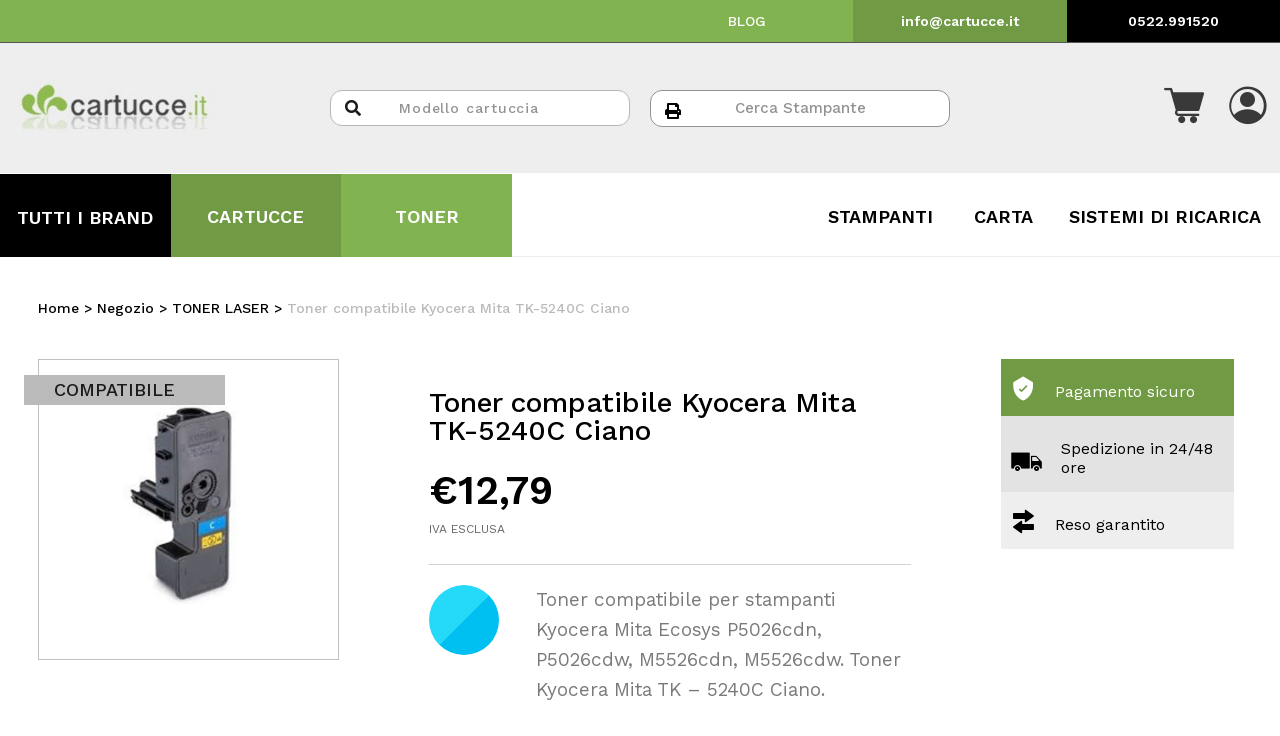

--- FILE ---
content_type: text/css
request_url: https://www.cartucce.it/wp-content/themes/refill-theme/style.css?ver=1.0.0
body_size: 4077
content:
/*
Theme Name: Hello Elementor Child
Theme URI: https://github.com/elementor/hello-theme/
Description: Hello Elementor Child is a child theme of Hello Elementor, created by Elementor team
Author: Elementor Team
Author URI: https://elementor.com/
Template: hello-elementor
Version: 1.0.1
Text Domain: hello-elementor-child
License: GNU General Public License v3 or later.
License URI: https://www.gnu.org/licenses/gpl-3.0.html
Tags: flexible-header, custom-colors, custom-menu, custom-logo, editor-style, featured-images, rtl-language-support, threaded-comments, translation-ready
*/

/*
    Add your custom styles here
*/
html {
    scroll-behavior: smooth;
}

body {
    font-family: 'Work Sans' !important;
}

.compatibilita-box {
    padding: 25px;
    background-color: #f4f4f4;
}

@media (min-width: 1200px) {

    .site-header,
    body:not([class*="elementor-page-"]) .site-main {
        max-width: 1280px !important;
    }
}


.tab {
    flex: 20%;
}

.tab-full{
    width: 100%;
}


.store-flex {
    display: flex;
    margin: 75px 0;
}

.store-meta {
    width: 60%;
    padding-right: 120px;
}

.store-hours {
    width: 40%;
    display: flex;
    flex-direction: column;
}

table.wpsl-opening-hours {
    width: 100% !important;
}

table.wpsl-opening-hours td {
    padding: 15px !important;
}

.wpsl-locations-details>span {
    font-size: 24px !important;
    color: #2e3190 !important;
}

.wpsl-location-address {
    font-size: 14px !important;
}


.woocommerce-checkout h3,
.woocommerce-checkout h4 {
    color: #333 !important;
    font-size: 20px !important;
}

.woocommerce-checkout .card {
    background-color: #f7f6f7;
}


.woocommerce-checkout input[type=text],
.woocommerce-checkout input[type=password],
.woocommerce-checkout input[type=email],
.woocommerce-checkout input[type=phone],
.woocommerce-checkout input[type=select],
.woocommerce-checkout input[type=textarea] {
    border-color: #d2d2d2;
}

.woocommerce-checkout-review-order table {
    border: 1px solid #d2d2d2;
    background-color: #fff;
}


.woocommerce-checkout-review-order .woocommerce table.shop_table th,
.woocommerce-checkout-review-order .woocommerce table.shop_table td,
.woocommerce-checkout-review-order .woocommerce table.shop_table tr {
    border: none !important;
    background-color: #fff !important;
}

.woocommerce-checkout-payment,
.woocommerce-checkout-payment ul,
.woocommerce-checkout-payment li {
    background-color: #fff !important;
}

.woocommerce-price-suffix {
    color: #666;
    font-size: 12px;
}

.woocommerce label {
    min-width: 100%;
    width: 100%;
    display: block;
    font-size: 14px;
    color: #666;
    margin-bottom: 10px;
    margin-left: 10px;
}

.woocommerce .checkout h4 {
    margin-left: 10px;
}

.woocommerce-address-fields input {
    min-width: 400px !important;
}

.woocommerce form .form-row-last,
.woocommerce-page form .form-row-last {
    float: none;
}

.woocommerce-input-wrapper {
    width: 90% !important;
}

.woocommerce-address-fields .btn {
    background-color: #007bff !important;
    margin-top: 30px;
    color: #fff;
    border: none;
}

.btn.btn-primary {
    color: #fff !important;
}

.single-punto {
    flex-wrap: wrap !important;
}

.wdr_product_strikeout del ins {
    text-decoration: line-through !important;
    color: #202020 !important;
}

.wdr_product_strikeout ins {
    text-decoration: none !important;
}

.woo_discount_rules_table {
    display: none !important;
}

.woocommerce-thankyou-order-received {
    font-size: 32px;
    font-weight: 700;
    margin-bottom: 50px;
}

.woocommerce-column--billing-address.col-1,
.woocommerce-column--shipping-address.col-2 {
    -ms-flex: 0 0 50% !important;
    flex: 0 0 50% !important;
    max-width: 50% !important;
}

.woocommerce-column--shipping-address address {
    background: #f0f0f0 !important;
}

/* Fix Tabs no active */

.woocommerce div.product .woocommerce-tabs ul.tabs li.active {
    background: #fff !important;
    z-index: 2;
    border-bottom-color: #fff !important;
}

.woocommerce #respond input#submit,
.woocommerce a.button,
.woocommerce button.button,
.woocommerce input.button {
    font-size: 17px !important;
    font-weight: 400 !important;
    background: #709a44!important;
    border-radius: 0 !important;
    text-transform: uppercase;
    padding: 13px !important;
}

.woocommerce #respond input#submit:hover,
.woocommerce a.button:hover,
.woocommerce button.button:hover,
.woocommerce input.button:hover {
    background: #81B347 !important;
    color: #fff !important;
}

.woocommerce table.shop_table {
    border-collapse: collapse !important;
}


.visual-name span {
    font-size: 14px;
    color: #666;
    padding: 10px;
}


.woocommerce-message::before {
    color: #138F4E !IMPORTANT;
}

.woocommerce-message {
    border-top-color: #138F4E !IMPORTANT;
}

.woocommerce form .form-row-first,
.woocommerce form .form-row-last,
.woocommerce-page form .form-row-first,
.woocommerce-page form .form-row-last {
    width: 50% !important;
}

/* RISULTATI RICERCA STAMPIERE */
ul.products li.tipo_compatibile,
ul.products li.tipo_originale {
    position: relative
}

ul.products li a {
    z-index: 98
}

ul.products.columns-4 li.tipo_compatibile::before {
    width: 100px;
    height: 99px;
    background: url(images/compatibile2.png) top left no-repeat;
    position: absolute;
    top: 0;
    left: 0;
    content: "";
    z-index: 99;
}

ul.products.columns-4 li.tipo_originale::before {
    width: 100px;
    height: 99px;
    background: url(images/originale2.png) top left no-repeat;
    position: absolute;
    top: 0;
    left: 0;
    content: "";
    z-index: 99
}

.pagging ul {
    list-style: none;
    margin: 0 auto;
    padding: 0;
    display: inline-block
}

.pagging li {
    display: inline-block;
    color: #fff;
    padding: 15px
}

.pagging {
    text-align: center
}

.pagging li {
    background-color: #beeb8c;
}

.pagging a:hover {
    background-color: #81B347 !important;
    color: #fff !important;
    padding: 15px;
    margin: -15px
}

span.page-numbers.current {
    background-color: #81B347 !important;
    color: #fff !important;
    padding: 15px;
    margin: -15px
}

a.page-numbers {
    color: #fff;
}


.risultati-stampanti {
    border-bottom: 1px solid #cccccc;
    margin-bottom: 25px;
    margin-left: 25px;
    margin-right: 25px;
    padding: 25px 0;
}

.risultati-stampanti h3 {
    font-size: 19px !important;
}

.risultato-stampante {
    padding: 5px 10px;
    margin: 5px;
    background: #e8e8e8;
    color: #fff;
    font-size: 12px;
    border-radius: 10px !important;
    color: #2F3190;
}

.risultato-stampante:hover {
    background: #2F3190;
}

.elementor-14 .elementor-element.elementor-element-8e1a438 .jet-ajax-search__item-price .price {
    color: #138F4E !important;
}

#button-bar {
    flex-wrap: wrap !important;
}

.woocommerce form .password-input,
.woocommerce-page form .password-input {
    flex-basis: 100% !important;
}

.fatturazione {
    flex-basis: 48%;
}

.pw-change {
    padding: 0 !important;
    margin: 50px 0 !important;
}

.pw-change label {
    margin-left: 0 !important;
}


/* CUSTOM SLIDER HP*/
/*.woocommerce-Price-amount{
	color: #138F4E;
    font-size: 21px;
    font-weight: bold;
}*/
.swiper-slide {
    text-align: center;
}

.swiper-slide h3.titolo-slider {
    font-size: 14px !important;
    padding-top: 25px;
    min-height: 60px
}

.swiper-slide img.attachment-shop_catalog {
    max-height: 145px;
    width: auto;
}

.swiper-slide .button.product_type_simple.add_to_cart_button.ajax_add_to_cart {
    margin-top: 15px;
}

/* FIX Quantità in Carrello */
.woocommerce .quantity .qty {
    width: 65px !important;
}

/* FIX COLONNA INSTORIATA LISTA PRODOTTI **/
.elementor-element.elementor-products-grid .woocommerce.columns-4 ul.products,
.elementor-element.elementor-products-grid ul.products.columns-4 {
    grid-template-columns: 25% 25% 25% 25% !important;
}


/**** VERTICAL TABS  *****/
button.tablinks {
    padding: 3px 15px;
    margin-top: 0px !important;
    border-radius: 0 !important;
    background-color: #fff !important;
    border: 1px solid #ccc !important;
    color: #ccc !important;
    /* font-size: 13px !important; */
}

.button-tablinks:not(:first-of-type),
.button-tablinks:not(:last-of-type) {
    border-bottom: 0px !important;
}

@media screen and (min-width: 1100px) {
    .tab {
        float: left;
        border: 0px solid #ccc;
        width: 321.562px;
    }
}

/*.pulsante-modelli a {
    background-color: #E25F0F!important;
    color: white!important;
    padding: 0px 15px 0px 15px;
    font-size: 20px;

}*/
.pulsante-modelli a {
    font-size: 28px;
    color: #333 !important;
}

.pulsante-modelli a:hover {
    color: #b6c771;
}

.pulsante-modelli a:after {
    display: block;
    content: "";
    height: 3px;
    width: 0%;
    background-color: #81B347;
    transition: width .3s ease-in-out;
}

.pulsante-modelli a:hover:after,
a:focus:after {
    width: 50%;
}

.tab button {
    display: block;
    color: black !important;
    width: 100%;
    border: none;
    outline: none;
    text-align: left;
    cursor: pointer;
    transition: 0.3s;
}

.tab button:hover {
    background-color: #ddd !important;
    color: #000;
}

.tab button.active {
    background-color: #F19B38 !important;
    color: white !important;
    font-weight: bold;
}
.tab-full button {
    display: block;
    color: black !important;
    width: 100%;
    border: none;
    outline: none;
    text-align: left;
    cursor: pointer;
    transition: 0.3s;
}

.tab-full button:hover {
    background-color: #ddd !important;
    color: #000;
}

.tab-full button.active {
    background-color: #81B347 !important;
    color: white !important;
    border: none !important;
}

[type=button]:focus,
[type=submit]:focus,
button:focus {
    outline: 0px auto -webkit-focus-ring-color !important;
}

.tabcontent {
    /*float: left;*/
    padding: 24px 40px;
    border: 0px solid #ccc;
    background: #eee;
    /*width: 70%;*/
    /*border-left: none;*/
    /*margin-left: 5%;*/
}

.tab-container {
    /*display: flex;*/
    /*flex-wrap: wrap;*/
}

.elementor-kit-10 h3 {
    margin-bottom: 40px;
}

/* BOTTONE AJAX Addtocart **/
.ajax_add_to_cart .eicon-cart-light {
    font-size: 20px;
    font-weight: 700;
}

.jet-ajax-search__results-item .ajax_add_to_cart {
    background: #87a713 !important;
}

/** CUSTOM SHORTCODE  **/
.colore-cartuccia {
    width: 50px;
    height: 50px;
    border-radius: 50%;
    margin: 0 auto;
}

.colore-cartuccia.giallo {
    background: rgb(255, 212, 0);
    background: linear-gradient(135deg, rgba(255, 212, 0, 1) 0%, rgba(255, 212, 0, 1) 50%, rgba(253, 191, 0, 1) 50%, rgba(253, 191, 0, 1) 100%);
}

.colore-cartuccia.magenta {
    background: rgb(255, 57, 151);
    background: linear-gradient(135deg, rgba(255, 57, 151, 1) 0%, rgba(255, 57, 151, 1) 50%, rgba(245, 11, 117, 1) 50%, rgba(245, 11, 117, 1) 100%);
}

.colore-cartuccia.nero {
    background: rgb(53, 53, 53);
    background: linear-gradient(135deg, rgba(53, 53, 53, 1) 0%, rgba(53, 53, 53, 1) 50%, rgba(0, 0, 0, 1) 50%, rgba(0, 0, 0, 1) 100%);
}

.colore-cartuccia.ciano {
    background: rgb(37, 217, 248);
    background: linear-gradient(135deg, rgba(37, 217, 248, 1) 0%, rgba(37, 217, 248, 1) 50%, rgba(0, 192, 241, 1) 50%, rgba(0, 192, 241, 1) 100%);
}

.risultato-stampante {
    background: #bbb !important;
    BORDER: NONE !important;
    border-radius: 2px !important;
    font-size: 11px !important;
    padding: 3px !important;
}

/*COLORE CLASSI DISPONIBILITA' ARTICOLI*/

.verde {
    color: #138F4E !important;
    font-weight: bold !important;
}

.arancione {
    color: #f39330 !important;
    font-weight: bold !important;
}

.rosso {
    color: #F4364C !important;
    font-weight: bold !important;
}

.nero.stock {
    color: black !important;
    font-weight: bold !important;
}


/* RESPONSIVE ***/
@media screen and (max-width: 768px) {

    .elementor-element.elementor-products-grid .woocommerce.columns-4 ul.products,
    .elementor-element.elementor-products-grid ul.products.columns-4 {
        grid-template-columns: 50% 50% !important;
    }

    .tab {
        width: 100%;
    }

    .tabcontent {
        width: 100%;
        margin: 0;

    }

    .col-md-3.col-xs-3.pulsante-modelli {
        width: 50%;
        text-align: center;
        margin: 15px 0;
    }

    .pulsante-modelli a {
        font-size: 26px !important;
        color: #333 !important;
    }

    .elementor-kit-10 h3 {
        margin-bottom: 40px;
        text-align: center;
    }

    /*.pulsante-modelli a {
    background-color: #E25F0F!important;
    color: white!important;
    padding: 0px 9px 0px 9px;
    font-size: 17px;
}*/
}

@media (min-width: 767px) {

    #add_payment_method #payment ul.payment_methods li,
    .woocommerce-cart #payment ul.payment_methods li,
    .woocommerce-checkout #payment ul.payment_methods li {
        display: flex;
        flex-wrap: wrap;
        padding: 10px 0;
    }

}

@media only screen and (max-width: 767px) {

    div.dataTables_wrapper div.dataTables_paginate ul.pagination {
        justify-content: center !important;
    }

    .fatturazione {
        flex-basis: 100%;
    }

    table.dataTable {
        font-size: 70% !important;
    }

    .woocommerce form .form-row-first,
    .woocommerce form .form-row-last,
    .woocommerce-page form .form-row-first,
    .woocommerce-page form .form-row-last {
        width: 100% !important;
    }

    .elementor-element.elementor-products-grid .woocommerce.columns-4 ul.products,
    .elementor-element.elementor-products-grid ul.products.columns-4 {
        grid-template-columns: 100% !important;
    }
}

.elementor-14 .elementor-element.elementor-element-10bddaf .elementor-button--view-cart {
    color: #FFFFFF;
    background-color: #F19B38 !important;
}

.elementor-menu-cart__main {
    font-family: 'Work Sans' !important;
}

/* Attivato DooFinder, nascondo i loader ajax di jet search (disabilitata nel functions) */
.jet-ajax-search__results-area.show {
    display: none !important;
}

#stampanti-compatibili-ajax {
    min-height: 180px;
    overflow-y: scroll;
}


.risultati-stampanti {
    position: absolute;
    background-color: white;
    z-index: 9999;
    margin: 0;
    margin-top: 2px;
    padding: 10px;
    max-height: 400px;
    overflow-y: scroll;
    width: 80vw;
    left: 0;
    border: 1px solid grey;
    transform: translateX(-50%);
}

@media (max-width: 987px) {
    .risultati-stampanti {
        left: 76%;
    }
}

@media (max-width: 768px) {
    .risultati-stampanti {
        left: 50%;
    }
}


#close-ricerca-stampanti {
    float: right;
    padding: .5rem 1rem;
    font-size: 18px;
}


/* Corilla */
@media (max-width: 768px) {
    .cssTrustPilot {
        min-height: 110px;
        min-width: 200px;
    }
}

body.single-product .colore-cartuccia {
    width: 70px;
    height: 70px;
}

.eicon-cart-solid:before {
    font-family: cartucceit !important;
}


body.woocommerce-checkout .thwmsc-buttons button[disabled=disabled],
body.woocommerce-checkout .thwmsc-buttons button:disabled {
    background: grey !important;
}
body.woocommerce-checkout.privato .azienda-scelta-container,
body.woocommerce-checkout.azienda .azienda-scelta-container{
    display: none;
}

--- FILE ---
content_type: text/css
request_url: https://www.cartucce.it/wp-content/themes/refill-theme/style-form-ricerca.css?ver=6.3.1
body_size: 293
content:
.widget-stampante-container {
    display: flex;
    flex-direction: column;
    gap: 20px;
}

.widget-stampante-container select {
    border: none;
    border-radius: 12px;
    padding: 10px 15px;
    color: #333;
    background: #fff;
    font-size: 20px;
    border-right: 16px solid transparent !important;
}

.widget-stampante-container select:focus-visible {
    outline: 1px solid #ccc;
}

.widget-stampante-container button#cerca-btn {
    padding: 8px;
    border-radius: 10px;
}

@media screen and (max-width: 480px) {
    .widget-stampante-container select {
        font-size: 18px;
    }

}

--- FILE ---
content_type: text/css
request_url: https://www.cartucce.it/wp-content/uploads/elementor/css/post-10.css?ver=1688647808
body_size: 1178
content:
.elementor-kit-10{--e-global-color-primary:#81B347;--e-global-color-secondary:#54595F;--e-global-color-text:#333333;--e-global-color-accent:#7A7A7A;--e-global-color-4e588464:#000;--e-global-color-39dce7b9:#FFFFFF;--e-global-color-1a72adee:#FFF;--e-global-color-0227bd2:#E25E0D;--e-global-color-e0a5b34:#FE9E0C;--e-global-color-e6b5a18:#81B347;--e-global-color-f4af35c:#125697;--e-global-typography-primary-font-family:"Work Sans";--e-global-typography-primary-font-size:34px;--e-global-typography-primary-font-weight:500;--e-global-typography-primary-line-height:1.5em;--e-global-typography-secondary-font-family:"Work Sans";--e-global-typography-secondary-font-size:28px;--e-global-typography-secondary-font-weight:500;--e-global-typography-secondary-line-height:1.4em;--e-global-typography-text-font-family:"Work Sans";--e-global-typography-text-font-size:16px;--e-global-typography-text-font-weight:400;--e-global-typography-text-line-height:1.4em;--e-global-typography-accent-font-family:"Work Sans";--e-global-typography-accent-font-size:16em;--e-global-typography-accent-font-weight:400;--e-global-typography-accent-line-height:1.2em;--e-global-typography-d86feb9-font-family:"Work Sans";--e-global-typography-d86feb9-font-size:22px;--e-global-typography-d86feb9-font-weight:500;--e-global-typography-d86feb9-line-height:1.5em;color:#1A1A1A;font-family:"Work Sans", Sans-serif;font-size:16px;font-weight:400;line-height:1.4em;background-color:#FFFFFF;}.elementor-kit-10 p{margin-bottom:20px;}.elementor-kit-10 a{color:#81B347;font-family:"Work Sans", Sans-serif;}.elementor-kit-10 h1{color:#000000;font-family:"Work Sans", Sans-serif;font-size:36px;font-weight:600;}.elementor-kit-10 h2{color:#000000;font-family:"Work Sans", Sans-serif;font-size:28px;font-weight:600;}.elementor-kit-10 h3{color:#000000;font-family:"Work Sans", Sans-serif;font-size:22px;font-weight:600;}.elementor-kit-10 h4{color:#000000;font-family:"Work Sans", Sans-serif;font-size:20px;font-weight:bold;}.elementor-kit-10 h5{font-family:"Work Sans", Sans-serif;}.elementor-kit-10 h6{color:var( --e-global-color-e6b5a18 );font-family:"Work Sans", Sans-serif;}.elementor-kit-10 button,.elementor-kit-10 input[type="button"],.elementor-kit-10 input[type="submit"],.elementor-kit-10 .elementor-button{font-family:"Work Sans", Sans-serif;font-size:20px;font-weight:400;color:#FFFFFF;background-color:#81B347;border-style:solid;border-width:0px 0px 0px 0px;border-image-width:0px 0px 0px 0px;padding:20px 50px 20px 50px;}.elementor-kit-10 button:hover,.elementor-kit-10 button:focus,.elementor-kit-10 input[type="button"]:hover,.elementor-kit-10 input[type="button"]:focus,.elementor-kit-10 input[type="submit"]:hover,.elementor-kit-10 input[type="submit"]:focus,.elementor-kit-10 .elementor-button:hover,.elementor-kit-10 .elementor-button:focus{color:var( --e-global-color-4e588464 );background-color:#81B347;}.elementor-section.elementor-section-boxed > .elementor-container{max-width:1400px;}.e-con{--container-max-width:1400px;}.elementor-widget:not(:last-child){margin-bottom:20px;}.elementor-element{--widgets-spacing:20px;}{}h1.entry-title{display:var(--page-title-display);}@media(max-width:987px){.elementor-section.elementor-section-boxed > .elementor-container{max-width:1024px;}.e-con{--container-max-width:1024px;}}@media(max-width:767px){.elementor-section.elementor-section-boxed > .elementor-container{max-width:767px;}.e-con{--container-max-width:767px;}}/* Start custom CSS */.woocommerce #respond input#submit, .woocommerce a.button, .woocommerce button.button, .woocommerce input.button {
    font-size: 100%;
    margin: 0;
    line-height: 1;
    cursor: pointer;
    position: relative;
    text-decoration: none;
    overflow: visible;
    padding: .618em 1em;
    font-weight: 700;
    border-radius: 3px;
    left: auto;
    color: #ffffff;
    background-color: #81B347;
    border: 0;
    display: inline-block;
    background-image: none;
    box-shadow: none;
    text-shadow: none;
}
.woocommerce ul.products li.product .price {
    color: #81B347;
    display: block;
    font-weight: 900;
    margin-bottom: .5em;
    font-size: .857em;
}

/*Bottone leggi tutto marche */
.hide-show-btn,.hide-show-btn2,.hide-show-btn3{background-color: #7a7a7a !important;
    border: none;
    padding: 10px!important;
    border-radius: 0!important;
        font-size: 14px!important;
    font-weight: 300!important;
    text-transform: uppercase;
}

.nomargine, .nomargine h3{margin-bottom:0;}/* End custom CSS */

--- FILE ---
content_type: text/css
request_url: https://www.cartucce.it/wp-content/uploads/elementor/css/post-39.css?ver=1688647807
body_size: 1640
content:
.elementor-39 .elementor-element.elementor-element-58c89eb{margin-top:30px;margin-bottom:0px;}.elementor-39 .elementor-element.elementor-element-b408356 > .elementor-widget-container{margin:30px 0px 0px 0px;}.elementor-39 .elementor-element.elementor-element-9a0323d:not(.elementor-motion-effects-element-type-background), .elementor-39 .elementor-element.elementor-element-9a0323d > .elementor-motion-effects-container > .elementor-motion-effects-layer{background-color:#000000;}.elementor-39 .elementor-element.elementor-element-9a0323d{transition:background 0.3s, border 0.3s, border-radius 0.3s, box-shadow 0.3s;margin-top:40px;margin-bottom:0px;padding:4% 7% 0% 7%;}.elementor-39 .elementor-element.elementor-element-9a0323d > .elementor-background-overlay{transition:background 0.3s, border-radius 0.3s, opacity 0.3s;}.elementor-39 .elementor-element.elementor-element-b2c8f3c{text-align:left;}.elementor-39 .elementor-element.elementor-element-7f9699e:not(.elementor-motion-effects-element-type-background), .elementor-39 .elementor-element.elementor-element-7f9699e > .elementor-motion-effects-container > .elementor-motion-effects-layer{background-color:#000000;}.elementor-39 .elementor-element.elementor-element-7f9699e{transition:background 0.3s, border 0.3s, border-radius 0.3s, box-shadow 0.3s;padding:0% 7% 8% 7%;}.elementor-39 .elementor-element.elementor-element-7f9699e > .elementor-background-overlay{transition:background 0.3s, border-radius 0.3s, opacity 0.3s;}.elementor-39 .elementor-element.elementor-element-edaad98{color:var( --e-global-color-1a72adee );font-family:"Work Sans", Sans-serif;font-size:15px;font-weight:400;}.elementor-39 .elementor-element.elementor-element-dc84efa{color:var( --e-global-color-1a72adee );font-family:"Work Sans", Sans-serif;font-size:15px;font-weight:400;}.elementor-39 .elementor-element.elementor-element-2c32677 .elementor-repeater-item-a0806f7.elementor-social-icon{background-color:#000000;}.elementor-39 .elementor-element.elementor-element-2c32677 .elementor-repeater-item-a0806f7.elementor-social-icon i{color:#FFFFFF;}.elementor-39 .elementor-element.elementor-element-2c32677 .elementor-repeater-item-a0806f7.elementor-social-icon svg{fill:#FFFFFF;}.elementor-39 .elementor-element.elementor-element-2c32677 .elementor-repeater-item-b925c0f.elementor-social-icon{background-color:#000000;}.elementor-39 .elementor-element.elementor-element-2c32677{--grid-template-columns:repeat(0, auto);--icon-size:17px;--grid-column-gap:6px;--grid-row-gap:0px;}.elementor-39 .elementor-element.elementor-element-2c32677 .elementor-widget-container{text-align:left;}.elementor-39 .elementor-element.elementor-element-2c32677 .elementor-social-icon{background-color:var( --e-global-color-text );}.elementor-39 .elementor-element.elementor-element-2c32677 .elementor-social-icon i{color:#FFFFFF;}.elementor-39 .elementor-element.elementor-element-2c32677 .elementor-social-icon svg{fill:#FFFFFF;}.elementor-39 .elementor-element.elementor-element-2c32677 .elementor-icon{border-radius:5px 5px 5px 5px;}.elementor-39 .elementor-element.elementor-element-2c32677 .elementor-social-icon:hover{background-color:var( --e-global-color-e6b5a18 );}.elementor-39 .elementor-element.elementor-element-78689a6 > .elementor-element-populated{padding:0px 10px 10px 10px;}.elementor-39 .elementor-element.elementor-element-3582de2{text-align:left;}.elementor-39 .elementor-element.elementor-element-3582de2 .elementor-heading-title{color:#FFFFFF;font-family:"Work Sans", Sans-serif;font-size:16px;font-weight:600;}.elementor-39 .elementor-element.elementor-element-6dfa0e4 .elementor-nav-menu .elementor-item{font-family:"Work Sans", Sans-serif;font-size:14px;font-weight:400;}.elementor-39 .elementor-element.elementor-element-6dfa0e4 .elementor-nav-menu--main .elementor-item{color:#FFFFFF;fill:#FFFFFF;padding-left:0px;padding-right:0px;padding-top:1px;padding-bottom:1px;}.elementor-39 .elementor-element.elementor-element-6dfa0e4 .elementor-nav-menu--main .elementor-item:hover,
					.elementor-39 .elementor-element.elementor-element-6dfa0e4 .elementor-nav-menu--main .elementor-item.elementor-item-active,
					.elementor-39 .elementor-element.elementor-element-6dfa0e4 .elementor-nav-menu--main .elementor-item.highlighted,
					.elementor-39 .elementor-element.elementor-element-6dfa0e4 .elementor-nav-menu--main .elementor-item:focus{color:var( --e-global-color-e6b5a18 );fill:var( --e-global-color-e6b5a18 );}.elementor-39 .elementor-element.elementor-element-6dfa0e4 .e--pointer-framed .elementor-item:before{border-width:0px;}.elementor-39 .elementor-element.elementor-element-6dfa0e4 .e--pointer-framed.e--animation-draw .elementor-item:before{border-width:0 0 0px 0px;}.elementor-39 .elementor-element.elementor-element-6dfa0e4 .e--pointer-framed.e--animation-draw .elementor-item:after{border-width:0px 0px 0 0;}.elementor-39 .elementor-element.elementor-element-6dfa0e4 .e--pointer-framed.e--animation-corners .elementor-item:before{border-width:0px 0 0 0px;}.elementor-39 .elementor-element.elementor-element-6dfa0e4 .e--pointer-framed.e--animation-corners .elementor-item:after{border-width:0 0px 0px 0;}.elementor-39 .elementor-element.elementor-element-6dfa0e4 .e--pointer-underline .elementor-item:after,
					 .elementor-39 .elementor-element.elementor-element-6dfa0e4 .e--pointer-overline .elementor-item:before,
					 .elementor-39 .elementor-element.elementor-element-6dfa0e4 .e--pointer-double-line .elementor-item:before,
					 .elementor-39 .elementor-element.elementor-element-6dfa0e4 .e--pointer-double-line .elementor-item:after{height:0px;}body:not(.rtl) .elementor-39 .elementor-element.elementor-element-6dfa0e4 .elementor-nav-menu--layout-horizontal .elementor-nav-menu > li:not(:last-child){margin-right:0px;}body.rtl .elementor-39 .elementor-element.elementor-element-6dfa0e4 .elementor-nav-menu--layout-horizontal .elementor-nav-menu > li:not(:last-child){margin-left:0px;}.elementor-39 .elementor-element.elementor-element-6dfa0e4 .elementor-nav-menu--main:not(.elementor-nav-menu--layout-horizontal) .elementor-nav-menu > li:not(:last-child){margin-bottom:0px;}.elementor-39 .elementor-element.elementor-element-c32c5f3{text-align:left;}.elementor-39 .elementor-element.elementor-element-c32c5f3 .elementor-heading-title{color:#FFFFFF;font-family:"Work Sans", Sans-serif;font-size:16px;font-weight:600;}.elementor-39 .elementor-element.elementor-element-38864f2 .elementor-nav-menu .elementor-item{font-size:14px;font-weight:400;}.elementor-39 .elementor-element.elementor-element-38864f2 .elementor-nav-menu--main .elementor-item{color:#FFFFFF;fill:#FFFFFF;padding-left:0px;padding-right:0px;padding-top:1px;padding-bottom:1px;}.elementor-39 .elementor-element.elementor-element-38864f2 .elementor-nav-menu--main .elementor-item:hover,
					.elementor-39 .elementor-element.elementor-element-38864f2 .elementor-nav-menu--main .elementor-item.elementor-item-active,
					.elementor-39 .elementor-element.elementor-element-38864f2 .elementor-nav-menu--main .elementor-item.highlighted,
					.elementor-39 .elementor-element.elementor-element-38864f2 .elementor-nav-menu--main .elementor-item:focus{color:var( --e-global-color-e6b5a18 );fill:var( --e-global-color-e6b5a18 );}.elementor-39 .elementor-element.elementor-element-38864f2 .e--pointer-framed .elementor-item:before{border-width:0px;}.elementor-39 .elementor-element.elementor-element-38864f2 .e--pointer-framed.e--animation-draw .elementor-item:before{border-width:0 0 0px 0px;}.elementor-39 .elementor-element.elementor-element-38864f2 .e--pointer-framed.e--animation-draw .elementor-item:after{border-width:0px 0px 0 0;}.elementor-39 .elementor-element.elementor-element-38864f2 .e--pointer-framed.e--animation-corners .elementor-item:before{border-width:0px 0 0 0px;}.elementor-39 .elementor-element.elementor-element-38864f2 .e--pointer-framed.e--animation-corners .elementor-item:after{border-width:0 0px 0px 0;}.elementor-39 .elementor-element.elementor-element-38864f2 .e--pointer-underline .elementor-item:after,
					 .elementor-39 .elementor-element.elementor-element-38864f2 .e--pointer-overline .elementor-item:before,
					 .elementor-39 .elementor-element.elementor-element-38864f2 .e--pointer-double-line .elementor-item:before,
					 .elementor-39 .elementor-element.elementor-element-38864f2 .e--pointer-double-line .elementor-item:after{height:0px;}body:not(.rtl) .elementor-39 .elementor-element.elementor-element-38864f2 .elementor-nav-menu--layout-horizontal .elementor-nav-menu > li:not(:last-child){margin-right:0px;}body.rtl .elementor-39 .elementor-element.elementor-element-38864f2 .elementor-nav-menu--layout-horizontal .elementor-nav-menu > li:not(:last-child){margin-left:0px;}.elementor-39 .elementor-element.elementor-element-38864f2 .elementor-nav-menu--main:not(.elementor-nav-menu--layout-horizontal) .elementor-nav-menu > li:not(:last-child){margin-bottom:0px;}.elementor-39 .elementor-element.elementor-element-3bebb78{text-align:left;}.elementor-39 .elementor-element.elementor-element-3bebb78 .elementor-heading-title{color:#FFFFFF;font-family:"Work Sans", Sans-serif;font-size:16px;font-weight:600;}.elementor-39 .elementor-element.elementor-element-15613e8 .elementor-nav-menu .elementor-item{font-size:14px;font-weight:400;}.elementor-39 .elementor-element.elementor-element-15613e8 .elementor-nav-menu--main .elementor-item{color:#FFFFFF;fill:#FFFFFF;padding-left:0px;padding-right:0px;padding-top:1px;padding-bottom:1px;}.elementor-39 .elementor-element.elementor-element-15613e8 .elementor-nav-menu--main .elementor-item:hover,
					.elementor-39 .elementor-element.elementor-element-15613e8 .elementor-nav-menu--main .elementor-item.elementor-item-active,
					.elementor-39 .elementor-element.elementor-element-15613e8 .elementor-nav-menu--main .elementor-item.highlighted,
					.elementor-39 .elementor-element.elementor-element-15613e8 .elementor-nav-menu--main .elementor-item:focus{color:var( --e-global-color-e6b5a18 );fill:var( --e-global-color-e6b5a18 );}.elementor-39 .elementor-element.elementor-element-15613e8 .e--pointer-framed .elementor-item:before{border-width:0px;}.elementor-39 .elementor-element.elementor-element-15613e8 .e--pointer-framed.e--animation-draw .elementor-item:before{border-width:0 0 0px 0px;}.elementor-39 .elementor-element.elementor-element-15613e8 .e--pointer-framed.e--animation-draw .elementor-item:after{border-width:0px 0px 0 0;}.elementor-39 .elementor-element.elementor-element-15613e8 .e--pointer-framed.e--animation-corners .elementor-item:before{border-width:0px 0 0 0px;}.elementor-39 .elementor-element.elementor-element-15613e8 .e--pointer-framed.e--animation-corners .elementor-item:after{border-width:0 0px 0px 0;}.elementor-39 .elementor-element.elementor-element-15613e8 .e--pointer-underline .elementor-item:after,
					 .elementor-39 .elementor-element.elementor-element-15613e8 .e--pointer-overline .elementor-item:before,
					 .elementor-39 .elementor-element.elementor-element-15613e8 .e--pointer-double-line .elementor-item:before,
					 .elementor-39 .elementor-element.elementor-element-15613e8 .e--pointer-double-line .elementor-item:after{height:0px;}body:not(.rtl) .elementor-39 .elementor-element.elementor-element-15613e8 .elementor-nav-menu--layout-horizontal .elementor-nav-menu > li:not(:last-child){margin-right:0px;}body.rtl .elementor-39 .elementor-element.elementor-element-15613e8 .elementor-nav-menu--layout-horizontal .elementor-nav-menu > li:not(:last-child){margin-left:0px;}.elementor-39 .elementor-element.elementor-element-15613e8 .elementor-nav-menu--main:not(.elementor-nav-menu--layout-horizontal) .elementor-nav-menu > li:not(:last-child){margin-bottom:0px;}@media(min-width:768px){.elementor-39 .elementor-element.elementor-element-2cde950{width:35%;}.elementor-39 .elementor-element.elementor-element-d31c7c6{width:25%;}.elementor-39 .elementor-element.elementor-element-fdb65bd{width:19.752%;}.elementor-39 .elementor-element.elementor-element-7be42e0{width:20%;}.elementor-39 .elementor-element.elementor-element-4d4feee{width:35%;}.elementor-39 .elementor-element.elementor-element-78689a6{width:65%;}}@media(max-width:987px){.elementor-39 .elementor-element.elementor-element-9a0323d{padding:20px 20px 20px 20px;}.elementor-39 .elementor-element.elementor-element-7f9699e{padding:20px 20px 20px 20px;}}@media(max-width:767px){.elementor-39 .elementor-element.elementor-element-9a0323d{padding:50px 20px 0px 20px;}.elementor-39 .elementor-element.elementor-element-2cde950{width:100%;}.elementor-39 .elementor-element.elementor-element-d31c7c6{width:100%;}.elementor-39 .elementor-element.elementor-element-fdb65bd{width:100%;}.elementor-39 .elementor-element.elementor-element-7be42e0{width:100%;}.elementor-39 .elementor-element.elementor-element-7be42e0 > .elementor-element-populated{margin:0px 0px 120px 0px;--e-column-margin-right:0px;--e-column-margin-left:0px;}.elementor-39 .elementor-element.elementor-element-7f9699e{padding:50px 20px 50px 20px;}.elementor-39 .elementor-element.elementor-element-4d4feee{width:100%;}.elementor-39 .elementor-element.elementor-element-edaad98{text-align:center;}.elementor-39 .elementor-element.elementor-element-dc84efa{text-align:center;}.elementor-39 .elementor-element.elementor-element-2c32677 .elementor-widget-container{text-align:center;}.elementor-39 .elementor-element.elementor-element-78689a6{width:100%;}.elementor-39 .elementor-element.elementor-element-3582de2{text-align:center;}.elementor-39 .elementor-element.elementor-element-6dfa0e4 .e--pointer-framed .elementor-item:before{border-width:0px;}.elementor-39 .elementor-element.elementor-element-6dfa0e4 .e--pointer-framed.e--animation-draw .elementor-item:before{border-width:0 0 0px 0px;}.elementor-39 .elementor-element.elementor-element-6dfa0e4 .e--pointer-framed.e--animation-draw .elementor-item:after{border-width:0px 0px 0 0;}.elementor-39 .elementor-element.elementor-element-6dfa0e4 .e--pointer-framed.e--animation-corners .elementor-item:before{border-width:0px 0 0 0px;}.elementor-39 .elementor-element.elementor-element-6dfa0e4 .e--pointer-framed.e--animation-corners .elementor-item:after{border-width:0 0px 0px 0;}.elementor-39 .elementor-element.elementor-element-6dfa0e4 .e--pointer-underline .elementor-item:after,
					 .elementor-39 .elementor-element.elementor-element-6dfa0e4 .e--pointer-overline .elementor-item:before,
					 .elementor-39 .elementor-element.elementor-element-6dfa0e4 .e--pointer-double-line .elementor-item:before,
					 .elementor-39 .elementor-element.elementor-element-6dfa0e4 .e--pointer-double-line .elementor-item:after{height:0px;}.elementor-39 .elementor-element.elementor-element-6dfa0e4 .elementor-nav-menu--main .elementor-item{padding-top:5px;padding-bottom:5px;}body:not(.rtl) .elementor-39 .elementor-element.elementor-element-6dfa0e4 .elementor-nav-menu--layout-horizontal .elementor-nav-menu > li:not(:last-child){margin-right:0px;}body.rtl .elementor-39 .elementor-element.elementor-element-6dfa0e4 .elementor-nav-menu--layout-horizontal .elementor-nav-menu > li:not(:last-child){margin-left:0px;}.elementor-39 .elementor-element.elementor-element-6dfa0e4 .elementor-nav-menu--main:not(.elementor-nav-menu--layout-horizontal) .elementor-nav-menu > li:not(:last-child){margin-bottom:0px;}.elementor-39 .elementor-element.elementor-element-c32c5f3{text-align:center;}.elementor-39 .elementor-element.elementor-element-3bebb78{text-align:center;}}/* Start custom CSS for text-editor, class: .elementor-element-edaad98 */@media screen and (max-width: 700px){
.elementor-39 .elementor-element.elementor-element-edaad98 li a {text-align: center !important;
    display: block
}}/* End custom CSS */
/* Start custom CSS for text-editor, class: .elementor-element-dc84efa */@media screen and (max-width: 700px){
.elementor-39 .elementor-element.elementor-element-dc84efa li a {text-align: center !important;
    display: block
}}/* End custom CSS */
/* Start custom CSS for nav-menu, class: .elementor-element-6dfa0e4 */@media screen and (max-width: 700px){
.elementor-39 .elementor-element.elementor-element-6dfa0e4 li a {text-align: center !important;
    display: block
}}/* End custom CSS */
/* Start custom CSS for nav-menu, class: .elementor-element-38864f2 */@media screen and (max-width: 700px){
.elementor-39 .elementor-element.elementor-element-38864f2 li a {text-align: center !important;
    display: block
}}/* End custom CSS */
/* Start custom CSS for nav-menu, class: .elementor-element-15613e8 */@media screen and (max-width: 700px){
.elementor-39 .elementor-element.elementor-element-15613e8 li a {text-align: center !important;
    display: block
}}/* End custom CSS */
/* Start custom CSS for section, class: .elementor-element-7f9699e */footer a, footer:link {
    color: #fff !important;
}/* End custom CSS */

--- FILE ---
content_type: text/css
request_url: https://www.cartucce.it/wp-content/uploads/elementor/css/post-24522.css?ver=1688647809
body_size: 585
content:
.elementor-24522 .elementor-element.elementor-element-55f4414{margin-top:0px;margin-bottom:0px;}.elementor-24522 .elementor-element.elementor-element-b727555 .elementor-nav-menu--dropdown a, .elementor-24522 .elementor-element.elementor-element-b727555 .elementor-menu-toggle{color:#000000;}.elementor-24522 .elementor-element.elementor-element-b727555 .elementor-nav-menu--dropdown a:hover,
					.elementor-24522 .elementor-element.elementor-element-b727555 .elementor-nav-menu--dropdown a.elementor-item-active,
					.elementor-24522 .elementor-element.elementor-element-b727555 .elementor-nav-menu--dropdown a.highlighted,
					.elementor-24522 .elementor-element.elementor-element-b727555 .elementor-menu-toggle:hover{color:#FFFFFF;}.elementor-24522 .elementor-element.elementor-element-b727555 .elementor-nav-menu--dropdown a:hover,
					.elementor-24522 .elementor-element.elementor-element-b727555 .elementor-nav-menu--dropdown a.elementor-item-active,
					.elementor-24522 .elementor-element.elementor-element-b727555 .elementor-nav-menu--dropdown a.highlighted{background-color:var( --e-global-color-e6b5a18 );}.elementor-24522 .elementor-element.elementor-element-b727555 .elementor-nav-menu--dropdown a.elementor-item-active{color:#FFFFFF;background-color:var( --e-global-color-e6b5a18 );}.elementor-24522 .elementor-element.elementor-element-b727555 .elementor-nav-menu--dropdown .elementor-item, .elementor-24522 .elementor-element.elementor-element-b727555 .elementor-nav-menu--dropdown  .elementor-sub-item{font-size:16px;font-weight:700;text-transform:uppercase;}.elementor-24522 .elementor-element.elementor-element-b727555 .elementor-nav-menu--main > .elementor-nav-menu > li > .elementor-nav-menu--dropdown, .elementor-24522 .elementor-element.elementor-element-b727555 .elementor-nav-menu__container.elementor-nav-menu--dropdown{margin-top:90px !important;}.elementor-24522 .elementor-element.elementor-element-b727555 > .elementor-widget-container{margin:0px 0px 0px 0px;}#elementor-popup-modal-24522 .dialog-message{width:75vw;height:100vh;align-items:flex-start;}#elementor-popup-modal-24522{justify-content:flex-end;align-items:center;pointer-events:all;background-color:rgba(0,0,0,.8);}#elementor-popup-modal-24522 .dialog-close-button{display:flex;top:35px;font-size:22px;}#elementor-popup-modal-24522 .dialog-widget-content{animation-duration:0.3s;box-shadow:2px 8px 23px 3px rgba(0,0,0,0.2);}#elementor-popup-modal-24522 .e-popup-loader{font-size:70px;}body:not(.rtl) #elementor-popup-modal-24522 .dialog-close-button{right:20px;}body.rtl #elementor-popup-modal-24522 .dialog-close-button{left:20px;}#elementor-popup-modal-24522 .dialog-close-button i{color:var( --e-global-color-e6b5a18 );}#elementor-popup-modal-24522 .dialog-close-button svg{fill:var( --e-global-color-e6b5a18 );}